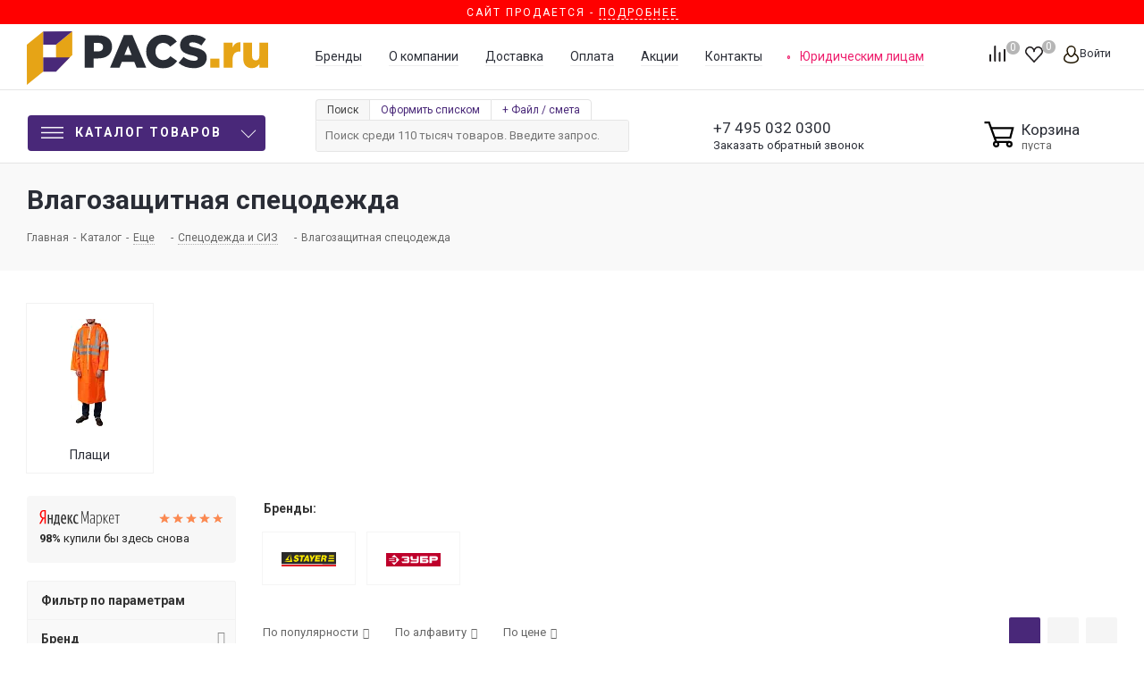

--- FILE ---
content_type: image/svg+xml
request_url: https://pacs.ru/upload/uf/fe7/fe727f14ad7124922aee2771e1cab20d.svg
body_size: 1180
content:
<svg id="Слой_1" data-name="Слой 1" xmlns="http://www.w3.org/2000/svg" viewBox="0 0 32 32"><defs><style>.cls-1{fill:none;}.cls-1,.cls-2{stroke:#492b77;stroke-miterlimit:10;}.cls-2,.cls-4{fill:#fff;}.cls-3{fill:#492b77;}</style></defs><title>1</title><rect class="cls-1" x="1.65" y="11.5" width="27" height="16"/><circle class="cls-2" cx="28.4" cy="27.5" r="3.75"/><path class="cls-3" d="M2.65,27.5h3.5a0,0,0,0,1,0,0V30a1,1,0,0,1-1,1H3.65a1,1,0,0,1-1-1V27.5A0,0,0,0,1,2.65,27.5Z"/><rect class="cls-3" x="1.15" y="7" width="27.77" height="5"/><circle class="cls-4" cx="5.15" cy="9.5" r="1"/><circle class="cls-4" cx="9.15" cy="9.5" r="1"/><circle class="cls-4" cx="13.15" cy="9.5" r="1"/><line class="cls-1" x1="1.65" y1="14" x2="1.65" y2="4"/><polyline class="cls-1" points="28.65 14 28.65 4 31.12 0.94"/><rect class="cls-1" x="18.9" y="18.5" width="5.75" height="2"/><rect class="cls-1" x="18.9" y="14.5" width="5.75" height="2"/><rect class="cls-1" x="18.9" y="22.5" width="5.75" height="2"/><polygon class="cls-3" points="9.18 15.87 11.21 15.87 10.39 18.46 12.66 18.46 9.57 23.63 9.57 20.27 7.49 20.27 9.18 15.87"/><circle class="cls-1" cx="10.08" cy="19.5" r="5.52"/><circle class="cls-3" cx="28.4" cy="27.5" r="2"/><polyline class="cls-1" points="11.18 7 11.18 3.91 19.12 3.91 19.12 7"/></svg>

--- FILE ---
content_type: image/svg+xml
request_url: https://pacs.ru/upload/uf/773/773cfec74f9a1c1a95fcabb389a1eb0f.svg
body_size: 2012
content:
<svg id="Слой_1" data-name="Слой 1" xmlns="http://www.w3.org/2000/svg" viewBox="0 0 32 32"><defs><style>.cls-1{fill:none;stroke:#492b77;stroke-miterlimit:10;}.cls-2{fill:#492b77;}.cls-3{fill:#fff;}</style></defs><title>климат</title><rect class="cls-1" x="3.8" y="1.69" width="23.65" height="9.14" rx="1.32" ry="1.32"/><line class="cls-1" x1="5.28" y1="4.67" x2="25.98" y2="4.67"/><path class="cls-1" d="M5.28,10.83c0-1.4.66-2.54,1.48-2.54H24.5c.82,0,1.48,1.14,1.48,2.54"/><rect class="cls-1" x="4.51" y="14" width="22.24" height="14.11" rx="1.6" ry="1.6"/><circle class="cls-2" cx="12.08" cy="21.05" r="5.45"/><line class="cls-1" x1="20.61" y1="15.6" x2="20.61" y2="26.51"/><line class="cls-1" x1="21.99" y1="16.17" x2="25.87" y2="16.17"/><line class="cls-1" x1="21.99" y1="18.19" x2="25.87" y2="18.19"/><line class="cls-1" x1="21.99" y1="20.21" x2="25.87" y2="20.21"/><line class="cls-1" x1="21.99" y1="22.22" x2="25.87" y2="22.22"/><polygon class="cls-1" points="7.49 30 5.99 30 5.59 28.11 7.9 28.11 7.49 30"/><polygon class="cls-1" points="25.21 30 23.71 30 23.32 28.11 25.63 28.11 25.21 30"/><path class="cls-3" d="M13.63,16.72l.23,0a1.61,1.61,0,0,1,.92.56,2,2,0,0,1,.47,1c0,.12,0,.25,0,.37a2.42,2.42,0,0,1-.47,1.51,2.75,2.75,0,0,1-.55.58l-.32.26h0c0-.1,0-.21,0-.31a1.75,1.75,0,0,0-1.24-1.38l-.17,0s0,0,0,0l0-1.38a1.67,1.67,0,0,1,.17-.69.86.86,0,0,1,.72-.49h.3Z"/><path class="cls-3" d="M11.25,22.62l.1,0a1.87,1.87,0,0,0,.81.17,1.72,1.72,0,0,0,1.19-.49c.07-.08.05-.07.14,0l1,.68a2.38,2.38,0,0,1,.52.43,1,1,0,0,1,.29.58.93.93,0,0,1-.09.49,1.62,1.62,0,0,1-1.27.93A2.11,2.11,0,0,1,12.4,25a2.63,2.63,0,0,1-1.06-1.65,5.59,5.59,0,0,1-.09-.7Z"/><path class="cls-3" d="M10.57,21.94l-.22.15-.87.63a2.07,2.07,0,0,1-.65.32A.86.86,0,0,1,8.08,23a1.48,1.48,0,0,1-.33-.33,1.6,1.6,0,0,1-.32-1.05,1.9,1.9,0,0,1,.36-1,2.44,2.44,0,0,1,1.45-1,2.79,2.79,0,0,1,.76-.06,3.33,3.33,0,0,1,.89.16H11A1.84,1.84,0,0,0,10.57,21.94Z"/><path class="cls-3" d="M13.51,21.07a1.38,1.38,0,0,1-1.4,1.39,1.39,1.39,0,0,1-1.38-1.4,1.41,1.41,0,0,1,1.37-1.39A1.39,1.39,0,0,1,13.51,21.07Zm-1.37-.51a.52.52,0,0,0-.54.52.53.53,0,0,0,.52.5.51.51,0,0,0,0-1Z"/></svg>

--- FILE ---
content_type: image/svg+xml
request_url: https://pacs.ru/upload/m-stock.svg
body_size: 1312
content:
<svg width="26" height="26" viewBox="0 0 26 26" fill="none" xmlns="http://www.w3.org/2000/svg">
<path d="M25.1028 18.1643C24.9312 17.6189 24.349 17.3124 23.7979 17.4838L14.05 20.5226C13.4885 19.8213 12.6567 19.3538 11.7105 19.2811L6.58443 1.74435C6.45446 1.30282 6.04895 0.996338 5.58625 0.996338H1.25559C0.683719 0.996338 0.21582 1.46385 0.21582 2.03525C0.21582 2.60664 0.683719 3.07415 1.25559 3.07415H4.80642L9.68816 19.7746C8.74197 20.3616 8.1129 21.4057 8.1129 22.6004C8.1129 24.4393 9.61018 25.9301 11.4454 25.9301C13.2806 25.9301 14.7779 24.4341 14.7779 22.6004C14.7779 22.5589 14.7727 22.5173 14.7727 22.4757L24.4166 19.4681C24.9676 19.2967 25.2744 18.7149 25.1028 18.1643ZM11.4506 23.8523C10.7591 23.8523 10.1976 23.2913 10.1976 22.6004C10.1976 21.9095 10.7591 21.3485 11.4506 21.3485C12.142 21.3485 12.7035 21.9095 12.7035 22.6004C12.7035 23.2913 12.142 23.8523 11.4506 23.8523Z" fill="#492B77"/>
<path d="M13.0001 18.1694C13.0781 18.4395 13.2652 18.668 13.5148 18.7979C13.6655 18.8758 13.8319 18.9174 14.0035 18.9174C14.1126 18.9174 14.2218 18.9018 14.3258 18.8654L23.7565 15.7799C24.2868 15.6085 24.5884 15.0423 24.4324 14.5072L22.1553 6.60113C22.0773 6.33102 21.8901 6.10246 21.6406 5.97259C21.3911 5.84273 21.0999 5.81676 20.8296 5.90507L11.3988 8.99062C10.8685 9.16204 10.567 9.72824 10.723 10.2633L13.0001 18.1694ZM20.4553 8.21144L22.1553 14.1228L14.7001 16.5643L13.0001 10.6529L20.4553 8.21144Z" fill="#492B77"/>
</svg>


--- FILE ---
content_type: image/svg+xml
request_url: https://pacs.ru/upload/ymarket.svg
body_size: 3885
content:
<svg width="110" height="22" fill="none" xmlns="http://www.w3.org/2000/svg"><path d="M7.083 1.585H5.82c-.39 0-.767.08-1.133.24a2.57 2.57 0 00-.973.77c-.285.352-.51.804-.683 1.357-.17.552-.255 1.212-.255 1.98 0 .753.094 1.39.28 1.91.187.521.435.95.743 1.287.309.336.658.58 1.047.732a3.3 3.3 0 001.217.228h1.021V1.584v.001zM2.214 18.523H0l3.944-7.184c-1.152-.544-1.976-1.269-2.47-2.174C.977 8.26.73 7.183.73 5.933c0-.961.138-1.809.414-2.546.275-.736.65-1.356 1.12-1.862A4.628 4.628 0 013.907.384 5.192 5.192 0 015.892 0h3.116v18.523H7.083v-6.871H5.82l-3.605 6.871z" fill="red"/><path fill-rule="evenodd" clip-rule="evenodd" d="M28.261 20.923h-1.727v-2.426h-5.38v2.426h-1.729v-3.988h.754c.39-.72.694-1.497.914-2.33.22-.834.385-1.675.499-2.523.114-.849.182-1.69.207-2.523a79.41 79.41 0 00.037-2.38V6.125h5.453v10.812h.974v3.987h-.002zm8.424-2.979a8.43 8.43 0 01-1.351.59 5.17 5.17 0 01-1.668.251c-1.266 0-2.28-.52-3.043-1.561-.762-1.04-1.144-2.506-1.144-4.397 0-.913.079-1.79.232-2.63.154-.843.39-1.587.706-2.235.317-.65.718-1.17 1.205-1.562.487-.392 1.07-.59 1.751-.59 1.007 0 1.819.498 2.434 1.491.618.992.927 2.459.927 4.397v1.057h-5.235c0 1.346.231 2.395.694 3.147.463.753 1.189 1.13 2.179 1.13.373 0 .758-.052 1.156-.155a7.49 7.49 0 00.938-.302l.22 1.37h-.001zM33.3 7.35c-.275 0-.518.096-.73.287-.21.194-.389.461-.534.806-.147.344-.26.749-.342 1.213-.08.465-.138.969-.17 1.514h3.213v-.263c0-.08-.004-.169-.012-.265a3.854 3.854 0 01-.012-.313c-.065-.945-.22-1.678-.464-2.199-.243-.52-.559-.78-.948-.78zm-7.935.312v9.274h-3.48a7.76 7.76 0 00.802-1.874c.212-.72.382-1.486.51-2.294.131-.81.22-1.634.27-2.476.048-.84.072-1.637.072-2.39v-.24h1.826zm-7.06-1.538v12.374h-1.923v-5.91H13.51v5.91h-1.947V6.122h1.947V11h2.872V6.123h1.924zm27.68 12.374h-2.168l-2.994-6.103-.22-.264v6.367h-1.947V6.122h1.947v5.623l.22-.24 2.654-5.383h2.069l-3.067 5.575 3.505 6.799v.001zm2.506-6.151c0 1.457.228 2.602.682 3.436.455.833 1.152 1.25 2.093 1.25.357 0 .723-.053 1.096-.156.373-.105.675-.205.901-.302l.195 1.37c-.373.225-.791.42-1.253.59a4.58 4.58 0 01-1.571.251c-1.249 0-2.26-.512-3.031-1.537-.77-1.025-1.156-2.499-1.156-4.42 0-1.058.11-2.019.33-2.884.218-.865.514-1.602.887-2.21.373-.608.82-1.08 1.339-1.417a3.029 3.029 0 011.68-.504c.534 0 1.018.071 1.448.216.43.144.816.336 1.156.576l-.998 1.659a3.452 3.452 0 00-.768-.65 1.618 1.618 0 00-.864-.263c-.34 0-.648.143-.924.432-.275.288-.502.665-.681 1.129a8.074 8.074 0 00-.414 1.598c-.098.6-.146 1.213-.146 1.837l-.001-.001zm13.373 3.277h.947l2.6-9.54c.192-.719.363-1.414.58-2.373h.099c-.05.864-.098 1.726-.098 2.543V18.26h1.165V1.121h-1.36l-2.96 10.954a19.778 19.778 0 00-.415 1.99h-.073a16.689 16.689 0 00-.364-1.989L59.047 1.121h-1.41V18.26h1.069V6.252c0-.864-.024-1.727-.073-2.542h.073c.146.79.341 1.558.584 2.445l2.572 9.467h.002zm10.442 1.966c1.142 0 1.944-1.077 2.38-2.373v-3.331h-1.312c-2.015 0-2.986.91-2.986 3.02 0 1.701.754 2.684 1.918 2.684zm2.72.671c-.097-.311-.218-.767-.29-1.63-.584 1.151-1.458 1.87-2.672 1.87-1.65 0-2.793-1.294-2.793-3.5 0-2.588 1.433-3.93 4.08-3.93h1.335V9.56c0-1.846-.703-2.638-2.039-2.638-1.044 0-1.991.48-2.574 1.32l-.316-1.08c.486-.623 1.506-1.223 2.89-1.223 2.016 0 3.157 1.103 3.157 3.5v6.592c0 .839.122 1.775.267 2.23h-1.044zm6.8-.67c1.556 0 2.575-1.822 2.575-5.634 0-3.164-.874-5.035-2.283-5.035-1.093 0-2.016 1.151-2.55 2.446v6.758c.486.984 1.166 1.462 2.259 1.462v.002zm-.072.887a2.786 2.786 0 01-2.185-1.055V22h-1.142V6.179h.996l.098 1.99c.534-1.151 1.433-2.23 2.792-2.23 2.04 0 3.23 2.42 3.23 5.921 0 4.433-1.506 6.616-3.788 6.616h-.001zm7.117-6.472l4.25 6.254h1.264l-4.325-6.471 4.032-5.608h-1.117l-4.104 5.68V6.18h-1.142v12.08h1.14v-6.257l.002.002zm12.677 4.218l.364.911s-.922 1.366-2.864 1.366c-2.6 0-3.79-2.325-3.79-6.28 0-3.956 1.506-6.281 3.57-6.281 2.113 0 3.474 2.181 3.085 6.471h-5.536c.047 3.31.923 5.108 2.696 5.108 1.625 0 2.476-1.294 2.476-1.296h-.001zm-2.72-9.347c-1.288 0-2.332 1.629-2.428 4.65h4.444c.195-3.213-.777-4.65-2.015-4.65h-.001zM110 7.114V6.18h-6.801v.935h2.843V18.26h1.14V7.114H110z" fill="#333"/></svg>